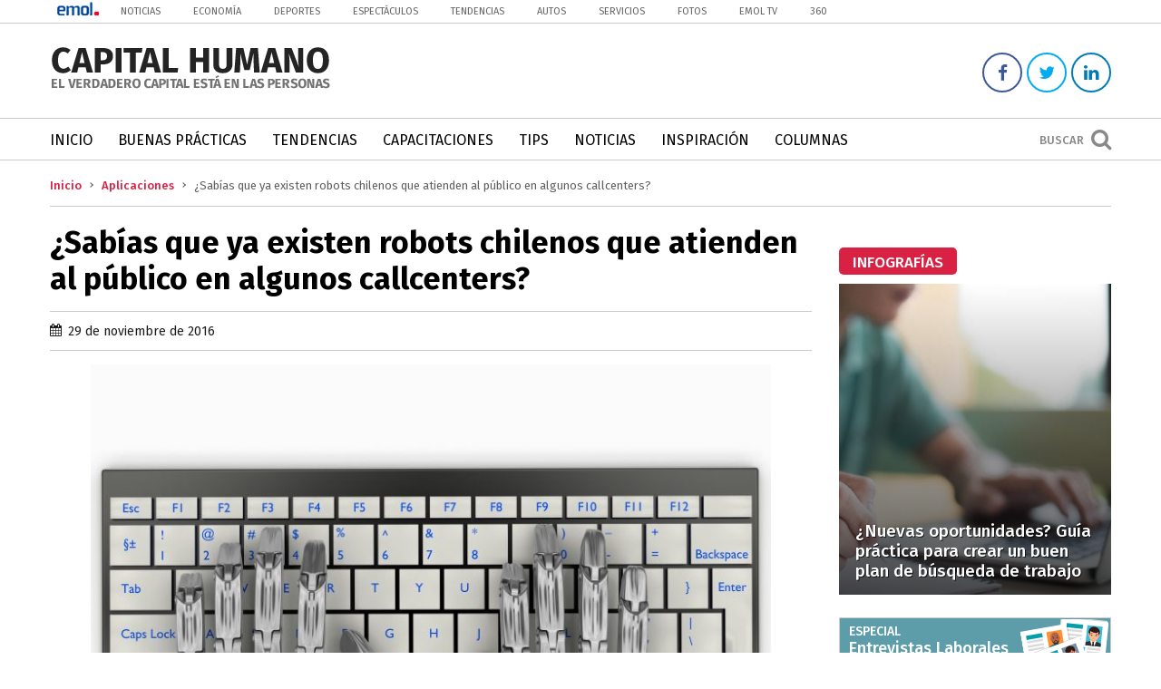

--- FILE ---
content_type: text/html; charset=UTF-8
request_url: https://capitalhumano.emol.com/4667/robots-chilenos-en-callcenters/
body_size: 14996
content:
<!DOCTYPE html>
<!--[if IE 7]>
<html class="ie ie7" lang="es">
<![endif]-->
<!--[if IE 8]>
<html class="ie ie8" lang="es">
<![endif]-->
<!--[if !(IE 7) | !(IE 8) ]><!-->
<html lang="es">
<head>
	<title>¿Sabías que ya existen robots chilenos que atienden al público en algunos callcenters? - Capital Humano | Capital Humano </title>

	<!--[if lt IE 9]>
		<script src="https://html5shim.googlecode.com/svn/trunk/html5.js"></script>
		<link rel="stylesheet" type="text/css" href="https://capitalhumano.emol.com/wp-content/themes/capital-humano/css/ie.css" />
	<![endif]-->
	
	<meta charset="UTF-8" />
	<meta http-equiv="X-UA-Compatible" content="IE=edge,chrome=1">
	<meta name="description" content="El verdadero capital está en las personas">
	<meta name="author" content="¿Sabías que ya existen robots chilenos que atienden al público en algunos callcenters? - Capital Humano">
	<meta name="viewport" content="width=device-width">
	<meta name="google-site-verification" content="egrNW-rxf-WGRsYZ5UzgTxj-s3vGece1uCIAEVA6dWc" />
	
	<link rel="alternate" href="https://capitalhumano.emol.com/" hreflang="es-es" />
	
	<!-- ESTILOS -->
	<link rel="stylesheet" href="https://capitalhumano.emol.com/wp-content/themes/capital-humano/style.css" type="text/css" media="screen">
	<link href="https://cdnjs.cloudflare.com/ajax/libs/font-awesome/4.6.3/css/font-awesome.css" rel="stylesheet">
	<link rel="stylesheet" href="https://capitalhumano.emol.com/wp-content/themes/capital-humano/css/media.css" type="text/css" media="screen">
	
	<!-- FAVICON -->
		
			<link rel="shortcut icon" href="https://capitalhumano.emol.com/wp-content/uploads/2017/02/favicon.png" type="image/x-icon" />
		
	<link rel="apple-touch-icon" href="https://capitalhumano.emol.com/wp-content/themes/capital-humano/images/apple-touch/apple-touch-icon.png" />
	<link rel="apple-touch-icon" sizes="57x57" href="https://capitalhumano.emol.com/wp-content/themes/capital-humano/images/apple-touch/apple-touch-icon-57x57.png" />
	<link rel="apple-touch-icon" sizes="72x72" href="https://capitalhumano.emol.com/wp-content/themes/capital-humano/images/apple-touch/apple-touch-icon-72x72.png" />
	<link rel="apple-touch-icon" sizes="76x76" href="https://capitalhumano.emol.com/wp-content/themes/capital-humano/images/apple-touch/apple-touch-icon-76x76.png" />
	<link rel="apple-touch-icon" sizes="114x114" href="https://capitalhumano.emol.com/wp-content/themes/capital-humano/images/apple-touch/apple-touch-icon-114x114.png" />
	<link rel="apple-touch-icon" sizes="120x120" href="https://capitalhumano.emol.com/wp-content/themes/capital-humano/images/apple-touch/apple-touch-icon-120x120.png" />
	<link rel="apple-touch-icon" sizes="144x144" href="https://capitalhumano.emol.com/wp-content/themes/capital-humano/images/apple-touch/apple-touch-icon-144x144.png" />
	<link rel="apple-touch-icon" sizes="152x152" href="https://capitalhumano.emol.com/wp-content/themes/capital-humano/images/apple-touch/apple-touch-icon-152x152.png" />
	<link rel="apple-touch-icon" sizes="180x180" href="https://capitalhumano.emol.com/wp-content/themes/capital-humano/images/apple-touch/apple-touch-icon-180x180.png" />
	
	<script src="https://code.jquery.com/jquery-1.12.4.js"></script>
	<script src="https://code.jquery.com/ui/1.12.1/jquery-ui.js"></script>
	<!--script type="text/javascript" src="//static.emol.cl/emol50/js/jquery-1.11.2.min.js"></script>
	<script type="text/javascript" src="//static.emol.cl/emol50/js/jquery-ui.min.js"></script>
	
			<meta property="fb:app_id" content="316568105042097" />
		<meta property="og:url"          content="https://capitalhumano.emol.com/4667/robots-chilenos-en-callcenters/" />
		<meta property="og:type"         content="Article" />
		<meta property="og:title"        content="¿Sabías que ya existen robots chilenos que atienden al público en algunos callcenters?" />
		<meta property="og:description"  content="" />
				<meta property="og:image"        content="https://capitalhumano.emol.com/wp-content/uploads/2016/11/robot_callcenter.jpg" />
		<script src="https://capitalhumano.emol.com/wp-content/themes/capital-humano/js/share/jquery.sharepage.js"></script>
		<script src='https://www.google.com/recaptcha/api.js'></script>
		<script type="text/javascript" src="https://capitalhumano.emol.com/wp-content/themes/capital-humano/js/jquery.tablesorter.js"></script>
		<link rel="stylesheet" href="https://capitalhumano.emol.com/wp-content/themes/capital-humano/css/css.tableSorter.css" type="text/css" />
		<script>$(document).ready(function(){$("#table").tablesorter();}); </script>
		
	<script>
		(function(i,s,o,g,r,a,m){i['GoogleAnalyticsObject']=r;i[r]=i[r]||function(){
		(i[r].q=i[r].q||[]).push(arguments)},i[r].l=1*new Date();a=s.createElement(o),
		m=s.getElementsByTagName(o)[0];a.async=1;a.src=g;m.parentNode.insertBefore(a,m)
		})(window,document,'script','https://www.google-analytics.com/analytics.js','ga');

		ga('create', 'UA-26279672-20', 'auto');
		ga('send', 'pageview');
	</script>
	
	<!-- Start Alexa Certify Javascript -->
<script type="text/javascript">
_atrk_opts = { atrk_acct:"19fFs1FYxz20cv", domain:"emol.com",dynamic: true};
(function() { var as = document.createElement('script'); as.type = 'text/javascript'; as.async = true; as.src = "https://certify-js.alexametrics.com/atrk.js"; var s = document.getElementsByTagName('script')[0];s.parentNode.insertBefore(as, s); })();
</script>
<noscript><img src="https://certify.alexametrics.com/atrk.gif?account=19fFs1FYxz20cv" style="display:none" height="1" width="1" alt="" /></noscript>
<!-- End Alexa Certify Javascript --> 

	
	<!-- PUBLICIDAD -->
	<script type="text/javascript" language="javascript" src="https://mediaserver.emol.cl/javascripts/json_banners/rv.js"></script> 
	<script src="https://static.emol.cl/emol50/js/publicidadsetup/isInViewport.js" type="text/javascript"></script>
	<script type="text/javascript" language="javascript" src="https://mediaserver.emol.cl/javascripts/json_banners/pbli_vwbl.js"></script>
    
	<meta name='robots' content='index, follow, max-image-preview:large, max-snippet:-1, max-video-preview:-1' />

	<!-- This site is optimized with the Yoast SEO plugin v25.6 - https://yoast.com/wordpress/plugins/seo/ -->
	<meta name="description" content="Estos robots de los callcenters entienden lenguaje natural y, por ende, son capaces de hablar en español chileno a cada usuario o cliente." />
	<link rel="canonical" href="https://capitalhumano.emol.com/4667/robots-chilenos-en-callcenters/" />
	<meta property="og:locale" content="es_ES" />
	<meta property="og:type" content="article" />
	<meta property="og:title" content="¿Sabías que ya existen robots chilenos que atienden al público en algunos callcenters? - Capital Humano" />
	<meta property="og:description" content="Estos robots de los callcenters entienden lenguaje natural y, por ende, son capaces de hablar en español chileno a cada usuario o cliente." />
	<meta property="og:url" content="https://capitalhumano.emol.com/4667/robots-chilenos-en-callcenters/" />
	<meta property="og:site_name" content="Capital Humano" />
	<meta property="article:publisher" content="https://www.facebook.com/capitalhumanoEMOL/" />
	<meta property="article:published_time" content="2016-11-29T14:00:29+00:00" />
	<meta property="og:image" content="https://capitalhumano.emol.com/wp-content/uploads/2016/11/robot_callcenter-1024x683.jpg" />
	<meta property="og:image:width" content="1024" />
	<meta property="og:image:height" content="683" />
	<meta property="og:image:type" content="image/jpeg" />
	<meta name="author" content="admin" />
	<meta name="twitter:card" content="summary_large_image" />
	<meta name="twitter:creator" content="@CaphumanoEMOL" />
	<meta name="twitter:site" content="@CaphumanoEMOL" />
	<meta name="twitter:label1" content="Escrito por" />
	<meta name="twitter:data1" content="admin" />
	<meta name="twitter:label2" content="Tiempo de lectura" />
	<meta name="twitter:data2" content="2 minutos" />
	<script type="application/ld+json" class="yoast-schema-graph">{"@context":"https://schema.org","@graph":[{"@type":"WebPage","@id":"https://capitalhumano.emol.com/4667/robots-chilenos-en-callcenters/","url":"https://capitalhumano.emol.com/4667/robots-chilenos-en-callcenters/","name":"¿Sabías que ya existen robots chilenos que atienden al público en algunos callcenters? - Capital Humano","isPartOf":{"@id":"https://capitalhumano.emol.com/#website"},"primaryImageOfPage":{"@id":"https://capitalhumano.emol.com/4667/robots-chilenos-en-callcenters/#primaryimage"},"image":{"@id":"https://capitalhumano.emol.com/4667/robots-chilenos-en-callcenters/#primaryimage"},"thumbnailUrl":"https://capitalhumano.emol.com/wp-content/uploads/2016/11/robot_callcenter.jpg","datePublished":"2016-11-29T14:00:29+00:00","author":{"@id":"https://capitalhumano.emol.com/#/schema/person/65e340a87f007504dafa3aea00ba870d"},"description":"Estos robots de los callcenters entienden lenguaje natural y, por ende, son capaces de hablar en español chileno a cada usuario o cliente.","breadcrumb":{"@id":"https://capitalhumano.emol.com/4667/robots-chilenos-en-callcenters/#breadcrumb"},"inLanguage":"es","potentialAction":[{"@type":"ReadAction","target":["https://capitalhumano.emol.com/4667/robots-chilenos-en-callcenters/"]}]},{"@type":"ImageObject","inLanguage":"es","@id":"https://capitalhumano.emol.com/4667/robots-chilenos-en-callcenters/#primaryimage","url":"https://capitalhumano.emol.com/wp-content/uploads/2016/11/robot_callcenter.jpg","contentUrl":"https://capitalhumano.emol.com/wp-content/uploads/2016/11/robot_callcenter.jpg","width":3900,"height":2600},{"@type":"BreadcrumbList","@id":"https://capitalhumano.emol.com/4667/robots-chilenos-en-callcenters/#breadcrumb","itemListElement":[{"@type":"ListItem","position":1,"name":"Portada","item":"https://capitalhumano.emol.com/"},{"@type":"ListItem","position":2,"name":"¿Sabías que ya existen robots chilenos que atienden al público en algunos callcenters?"}]},{"@type":"WebSite","@id":"https://capitalhumano.emol.com/#website","url":"https://capitalhumano.emol.com/","name":"Capital Humano","description":"El verdadero capital está en las personas","potentialAction":[{"@type":"SearchAction","target":{"@type":"EntryPoint","urlTemplate":"https://capitalhumano.emol.com/?s={search_term_string}"},"query-input":{"@type":"PropertyValueSpecification","valueRequired":true,"valueName":"search_term_string"}}],"inLanguage":"es"},{"@type":"Person","@id":"https://capitalhumano.emol.com/#/schema/person/65e340a87f007504dafa3aea00ba870d","name":"admin","image":{"@type":"ImageObject","inLanguage":"es","@id":"https://capitalhumano.emol.com/#/schema/person/image/","url":"https://secure.gravatar.com/avatar/1fde9c2659f325a286ebe69ad6d305a0?s=96&d=mm&r=g","contentUrl":"https://secure.gravatar.com/avatar/1fde9c2659f325a286ebe69ad6d305a0?s=96&d=mm&r=g","caption":"admin"},"url":"https://capitalhumano.emol.com/author/admin-2/"}]}</script>
	<!-- / Yoast SEO plugin. -->


<script type="text/javascript" id="wpp-js" src="https://capitalhumano.emol.com/wp-content/plugins/wordpress-popular-posts/assets/js/wpp.min.js?ver=7.3.6" data-sampling="0" data-sampling-rate="100" data-api-url="https://capitalhumano.emol.com/wp-json/wordpress-popular-posts" data-post-id="4667" data-token="ec5da23753" data-lang="0" data-debug="0"></script>
<link rel="alternate" type="application/rss+xml" title="Capital Humano &raquo; Comentario ¿Sabías que ya existen robots chilenos que atienden al público en algunos callcenters? del feed" href="https://capitalhumano.emol.com/4667/robots-chilenos-en-callcenters/feed/" />
<script type="text/javascript">
/* <![CDATA[ */
window._wpemojiSettings = {"baseUrl":"https:\/\/s.w.org\/images\/core\/emoji\/15.0.3\/72x72\/","ext":".png","svgUrl":"https:\/\/s.w.org\/images\/core\/emoji\/15.0.3\/svg\/","svgExt":".svg","source":{"concatemoji":"https:\/\/capitalhumano.emol.com\/wp-includes\/js\/wp-emoji-release.min.js?ver=0224b3f92a9928748bba1ba0ba4d3ca5"}};
/*! This file is auto-generated */
!function(i,n){var o,s,e;function c(e){try{var t={supportTests:e,timestamp:(new Date).valueOf()};sessionStorage.setItem(o,JSON.stringify(t))}catch(e){}}function p(e,t,n){e.clearRect(0,0,e.canvas.width,e.canvas.height),e.fillText(t,0,0);var t=new Uint32Array(e.getImageData(0,0,e.canvas.width,e.canvas.height).data),r=(e.clearRect(0,0,e.canvas.width,e.canvas.height),e.fillText(n,0,0),new Uint32Array(e.getImageData(0,0,e.canvas.width,e.canvas.height).data));return t.every(function(e,t){return e===r[t]})}function u(e,t,n){switch(t){case"flag":return n(e,"\ud83c\udff3\ufe0f\u200d\u26a7\ufe0f","\ud83c\udff3\ufe0f\u200b\u26a7\ufe0f")?!1:!n(e,"\ud83c\uddfa\ud83c\uddf3","\ud83c\uddfa\u200b\ud83c\uddf3")&&!n(e,"\ud83c\udff4\udb40\udc67\udb40\udc62\udb40\udc65\udb40\udc6e\udb40\udc67\udb40\udc7f","\ud83c\udff4\u200b\udb40\udc67\u200b\udb40\udc62\u200b\udb40\udc65\u200b\udb40\udc6e\u200b\udb40\udc67\u200b\udb40\udc7f");case"emoji":return!n(e,"\ud83d\udc26\u200d\u2b1b","\ud83d\udc26\u200b\u2b1b")}return!1}function f(e,t,n){var r="undefined"!=typeof WorkerGlobalScope&&self instanceof WorkerGlobalScope?new OffscreenCanvas(300,150):i.createElement("canvas"),a=r.getContext("2d",{willReadFrequently:!0}),o=(a.textBaseline="top",a.font="600 32px Arial",{});return e.forEach(function(e){o[e]=t(a,e,n)}),o}function t(e){var t=i.createElement("script");t.src=e,t.defer=!0,i.head.appendChild(t)}"undefined"!=typeof Promise&&(o="wpEmojiSettingsSupports",s=["flag","emoji"],n.supports={everything:!0,everythingExceptFlag:!0},e=new Promise(function(e){i.addEventListener("DOMContentLoaded",e,{once:!0})}),new Promise(function(t){var n=function(){try{var e=JSON.parse(sessionStorage.getItem(o));if("object"==typeof e&&"number"==typeof e.timestamp&&(new Date).valueOf()<e.timestamp+604800&&"object"==typeof e.supportTests)return e.supportTests}catch(e){}return null}();if(!n){if("undefined"!=typeof Worker&&"undefined"!=typeof OffscreenCanvas&&"undefined"!=typeof URL&&URL.createObjectURL&&"undefined"!=typeof Blob)try{var e="postMessage("+f.toString()+"("+[JSON.stringify(s),u.toString(),p.toString()].join(",")+"));",r=new Blob([e],{type:"text/javascript"}),a=new Worker(URL.createObjectURL(r),{name:"wpTestEmojiSupports"});return void(a.onmessage=function(e){c(n=e.data),a.terminate(),t(n)})}catch(e){}c(n=f(s,u,p))}t(n)}).then(function(e){for(var t in e)n.supports[t]=e[t],n.supports.everything=n.supports.everything&&n.supports[t],"flag"!==t&&(n.supports.everythingExceptFlag=n.supports.everythingExceptFlag&&n.supports[t]);n.supports.everythingExceptFlag=n.supports.everythingExceptFlag&&!n.supports.flag,n.DOMReady=!1,n.readyCallback=function(){n.DOMReady=!0}}).then(function(){return e}).then(function(){var e;n.supports.everything||(n.readyCallback(),(e=n.source||{}).concatemoji?t(e.concatemoji):e.wpemoji&&e.twemoji&&(t(e.twemoji),t(e.wpemoji)))}))}((window,document),window._wpemojiSettings);
/* ]]> */
</script>
<link rel='stylesheet' id='sgr_main-css' href='https://capitalhumano.emol.com/wp-content/plugins/simple-google-recaptcha/sgr.css?ver=1597067628' type='text/css' media='all' />
<style id='wp-emoji-styles-inline-css' type='text/css'>

	img.wp-smiley, img.emoji {
		display: inline !important;
		border: none !important;
		box-shadow: none !important;
		height: 1em !important;
		width: 1em !important;
		margin: 0 0.07em !important;
		vertical-align: -0.1em !important;
		background: none !important;
		padding: 0 !important;
	}
</style>
<link rel='stylesheet' id='wp-block-library-css' href='https://capitalhumano.emol.com/wp-includes/css/dist/block-library/style.min.css?ver=0224b3f92a9928748bba1ba0ba4d3ca5' type='text/css' media='all' />
<style id='classic-theme-styles-inline-css' type='text/css'>
/*! This file is auto-generated */
.wp-block-button__link{color:#fff;background-color:#32373c;border-radius:9999px;box-shadow:none;text-decoration:none;padding:calc(.667em + 2px) calc(1.333em + 2px);font-size:1.125em}.wp-block-file__button{background:#32373c;color:#fff;text-decoration:none}
</style>
<style id='global-styles-inline-css' type='text/css'>
:root{--wp--preset--aspect-ratio--square: 1;--wp--preset--aspect-ratio--4-3: 4/3;--wp--preset--aspect-ratio--3-4: 3/4;--wp--preset--aspect-ratio--3-2: 3/2;--wp--preset--aspect-ratio--2-3: 2/3;--wp--preset--aspect-ratio--16-9: 16/9;--wp--preset--aspect-ratio--9-16: 9/16;--wp--preset--color--black: #000000;--wp--preset--color--cyan-bluish-gray: #abb8c3;--wp--preset--color--white: #ffffff;--wp--preset--color--pale-pink: #f78da7;--wp--preset--color--vivid-red: #cf2e2e;--wp--preset--color--luminous-vivid-orange: #ff6900;--wp--preset--color--luminous-vivid-amber: #fcb900;--wp--preset--color--light-green-cyan: #7bdcb5;--wp--preset--color--vivid-green-cyan: #00d084;--wp--preset--color--pale-cyan-blue: #8ed1fc;--wp--preset--color--vivid-cyan-blue: #0693e3;--wp--preset--color--vivid-purple: #9b51e0;--wp--preset--gradient--vivid-cyan-blue-to-vivid-purple: linear-gradient(135deg,rgba(6,147,227,1) 0%,rgb(155,81,224) 100%);--wp--preset--gradient--light-green-cyan-to-vivid-green-cyan: linear-gradient(135deg,rgb(122,220,180) 0%,rgb(0,208,130) 100%);--wp--preset--gradient--luminous-vivid-amber-to-luminous-vivid-orange: linear-gradient(135deg,rgba(252,185,0,1) 0%,rgba(255,105,0,1) 100%);--wp--preset--gradient--luminous-vivid-orange-to-vivid-red: linear-gradient(135deg,rgba(255,105,0,1) 0%,rgb(207,46,46) 100%);--wp--preset--gradient--very-light-gray-to-cyan-bluish-gray: linear-gradient(135deg,rgb(238,238,238) 0%,rgb(169,184,195) 100%);--wp--preset--gradient--cool-to-warm-spectrum: linear-gradient(135deg,rgb(74,234,220) 0%,rgb(151,120,209) 20%,rgb(207,42,186) 40%,rgb(238,44,130) 60%,rgb(251,105,98) 80%,rgb(254,248,76) 100%);--wp--preset--gradient--blush-light-purple: linear-gradient(135deg,rgb(255,206,236) 0%,rgb(152,150,240) 100%);--wp--preset--gradient--blush-bordeaux: linear-gradient(135deg,rgb(254,205,165) 0%,rgb(254,45,45) 50%,rgb(107,0,62) 100%);--wp--preset--gradient--luminous-dusk: linear-gradient(135deg,rgb(255,203,112) 0%,rgb(199,81,192) 50%,rgb(65,88,208) 100%);--wp--preset--gradient--pale-ocean: linear-gradient(135deg,rgb(255,245,203) 0%,rgb(182,227,212) 50%,rgb(51,167,181) 100%);--wp--preset--gradient--electric-grass: linear-gradient(135deg,rgb(202,248,128) 0%,rgb(113,206,126) 100%);--wp--preset--gradient--midnight: linear-gradient(135deg,rgb(2,3,129) 0%,rgb(40,116,252) 100%);--wp--preset--font-size--small: 13px;--wp--preset--font-size--medium: 20px;--wp--preset--font-size--large: 36px;--wp--preset--font-size--x-large: 42px;--wp--preset--spacing--20: 0.44rem;--wp--preset--spacing--30: 0.67rem;--wp--preset--spacing--40: 1rem;--wp--preset--spacing--50: 1.5rem;--wp--preset--spacing--60: 2.25rem;--wp--preset--spacing--70: 3.38rem;--wp--preset--spacing--80: 5.06rem;--wp--preset--shadow--natural: 6px 6px 9px rgba(0, 0, 0, 0.2);--wp--preset--shadow--deep: 12px 12px 50px rgba(0, 0, 0, 0.4);--wp--preset--shadow--sharp: 6px 6px 0px rgba(0, 0, 0, 0.2);--wp--preset--shadow--outlined: 6px 6px 0px -3px rgba(255, 255, 255, 1), 6px 6px rgba(0, 0, 0, 1);--wp--preset--shadow--crisp: 6px 6px 0px rgba(0, 0, 0, 1);}:where(.is-layout-flex){gap: 0.5em;}:where(.is-layout-grid){gap: 0.5em;}body .is-layout-flex{display: flex;}.is-layout-flex{flex-wrap: wrap;align-items: center;}.is-layout-flex > :is(*, div){margin: 0;}body .is-layout-grid{display: grid;}.is-layout-grid > :is(*, div){margin: 0;}:where(.wp-block-columns.is-layout-flex){gap: 2em;}:where(.wp-block-columns.is-layout-grid){gap: 2em;}:where(.wp-block-post-template.is-layout-flex){gap: 1.25em;}:where(.wp-block-post-template.is-layout-grid){gap: 1.25em;}.has-black-color{color: var(--wp--preset--color--black) !important;}.has-cyan-bluish-gray-color{color: var(--wp--preset--color--cyan-bluish-gray) !important;}.has-white-color{color: var(--wp--preset--color--white) !important;}.has-pale-pink-color{color: var(--wp--preset--color--pale-pink) !important;}.has-vivid-red-color{color: var(--wp--preset--color--vivid-red) !important;}.has-luminous-vivid-orange-color{color: var(--wp--preset--color--luminous-vivid-orange) !important;}.has-luminous-vivid-amber-color{color: var(--wp--preset--color--luminous-vivid-amber) !important;}.has-light-green-cyan-color{color: var(--wp--preset--color--light-green-cyan) !important;}.has-vivid-green-cyan-color{color: var(--wp--preset--color--vivid-green-cyan) !important;}.has-pale-cyan-blue-color{color: var(--wp--preset--color--pale-cyan-blue) !important;}.has-vivid-cyan-blue-color{color: var(--wp--preset--color--vivid-cyan-blue) !important;}.has-vivid-purple-color{color: var(--wp--preset--color--vivid-purple) !important;}.has-black-background-color{background-color: var(--wp--preset--color--black) !important;}.has-cyan-bluish-gray-background-color{background-color: var(--wp--preset--color--cyan-bluish-gray) !important;}.has-white-background-color{background-color: var(--wp--preset--color--white) !important;}.has-pale-pink-background-color{background-color: var(--wp--preset--color--pale-pink) !important;}.has-vivid-red-background-color{background-color: var(--wp--preset--color--vivid-red) !important;}.has-luminous-vivid-orange-background-color{background-color: var(--wp--preset--color--luminous-vivid-orange) !important;}.has-luminous-vivid-amber-background-color{background-color: var(--wp--preset--color--luminous-vivid-amber) !important;}.has-light-green-cyan-background-color{background-color: var(--wp--preset--color--light-green-cyan) !important;}.has-vivid-green-cyan-background-color{background-color: var(--wp--preset--color--vivid-green-cyan) !important;}.has-pale-cyan-blue-background-color{background-color: var(--wp--preset--color--pale-cyan-blue) !important;}.has-vivid-cyan-blue-background-color{background-color: var(--wp--preset--color--vivid-cyan-blue) !important;}.has-vivid-purple-background-color{background-color: var(--wp--preset--color--vivid-purple) !important;}.has-black-border-color{border-color: var(--wp--preset--color--black) !important;}.has-cyan-bluish-gray-border-color{border-color: var(--wp--preset--color--cyan-bluish-gray) !important;}.has-white-border-color{border-color: var(--wp--preset--color--white) !important;}.has-pale-pink-border-color{border-color: var(--wp--preset--color--pale-pink) !important;}.has-vivid-red-border-color{border-color: var(--wp--preset--color--vivid-red) !important;}.has-luminous-vivid-orange-border-color{border-color: var(--wp--preset--color--luminous-vivid-orange) !important;}.has-luminous-vivid-amber-border-color{border-color: var(--wp--preset--color--luminous-vivid-amber) !important;}.has-light-green-cyan-border-color{border-color: var(--wp--preset--color--light-green-cyan) !important;}.has-vivid-green-cyan-border-color{border-color: var(--wp--preset--color--vivid-green-cyan) !important;}.has-pale-cyan-blue-border-color{border-color: var(--wp--preset--color--pale-cyan-blue) !important;}.has-vivid-cyan-blue-border-color{border-color: var(--wp--preset--color--vivid-cyan-blue) !important;}.has-vivid-purple-border-color{border-color: var(--wp--preset--color--vivid-purple) !important;}.has-vivid-cyan-blue-to-vivid-purple-gradient-background{background: var(--wp--preset--gradient--vivid-cyan-blue-to-vivid-purple) !important;}.has-light-green-cyan-to-vivid-green-cyan-gradient-background{background: var(--wp--preset--gradient--light-green-cyan-to-vivid-green-cyan) !important;}.has-luminous-vivid-amber-to-luminous-vivid-orange-gradient-background{background: var(--wp--preset--gradient--luminous-vivid-amber-to-luminous-vivid-orange) !important;}.has-luminous-vivid-orange-to-vivid-red-gradient-background{background: var(--wp--preset--gradient--luminous-vivid-orange-to-vivid-red) !important;}.has-very-light-gray-to-cyan-bluish-gray-gradient-background{background: var(--wp--preset--gradient--very-light-gray-to-cyan-bluish-gray) !important;}.has-cool-to-warm-spectrum-gradient-background{background: var(--wp--preset--gradient--cool-to-warm-spectrum) !important;}.has-blush-light-purple-gradient-background{background: var(--wp--preset--gradient--blush-light-purple) !important;}.has-blush-bordeaux-gradient-background{background: var(--wp--preset--gradient--blush-bordeaux) !important;}.has-luminous-dusk-gradient-background{background: var(--wp--preset--gradient--luminous-dusk) !important;}.has-pale-ocean-gradient-background{background: var(--wp--preset--gradient--pale-ocean) !important;}.has-electric-grass-gradient-background{background: var(--wp--preset--gradient--electric-grass) !important;}.has-midnight-gradient-background{background: var(--wp--preset--gradient--midnight) !important;}.has-small-font-size{font-size: var(--wp--preset--font-size--small) !important;}.has-medium-font-size{font-size: var(--wp--preset--font-size--medium) !important;}.has-large-font-size{font-size: var(--wp--preset--font-size--large) !important;}.has-x-large-font-size{font-size: var(--wp--preset--font-size--x-large) !important;}
:where(.wp-block-post-template.is-layout-flex){gap: 1.25em;}:where(.wp-block-post-template.is-layout-grid){gap: 1.25em;}
:where(.wp-block-columns.is-layout-flex){gap: 2em;}:where(.wp-block-columns.is-layout-grid){gap: 2em;}
:root :where(.wp-block-pullquote){font-size: 1.5em;line-height: 1.6;}
</style>
<link rel='stylesheet' id='wordpress-popular-posts-css-css' href='https://capitalhumano.emol.com/wp-content/plugins/wordpress-popular-posts/assets/css/wpp.css?ver=7.3.6' type='text/css' media='all' />
<script type="text/javascript" id="sgr_main-js-extra">
/* <![CDATA[ */
var sgr_main = {"sgr_site_key":"6LdHDCATAAAAADk8YXUmALhifzm9O3dBRQiUfoCl"};
/* ]]> */
</script>
<script type="text/javascript" src="https://capitalhumano.emol.com/wp-content/plugins/simple-google-recaptcha/sgr.js?ver=1597067628" id="sgr_main-js"></script>
<link rel="https://api.w.org/" href="https://capitalhumano.emol.com/wp-json/" /><link rel="alternate" title="JSON" type="application/json" href="https://capitalhumano.emol.com/wp-json/wp/v2/posts/4667" /><link rel="EditURI" type="application/rsd+xml" title="RSD" href="https://capitalhumano.emol.com/xmlrpc.php?rsd" />
<link rel="alternate" title="oEmbed (JSON)" type="application/json+oembed" href="https://capitalhumano.emol.com/wp-json/oembed/1.0/embed?url=https%3A%2F%2Fcapitalhumano.emol.com%2F4667%2Frobots-chilenos-en-callcenters%2F" />
<link rel="alternate" title="oEmbed (XML)" type="text/xml+oembed" href="https://capitalhumano.emol.com/wp-json/oembed/1.0/embed?url=https%3A%2F%2Fcapitalhumano.emol.com%2F4667%2Frobots-chilenos-en-callcenters%2F&#038;format=xml" />
            <style id="wpp-loading-animation-styles">@-webkit-keyframes bgslide{from{background-position-x:0}to{background-position-x:-200%}}@keyframes bgslide{from{background-position-x:0}to{background-position-x:-200%}}.wpp-widget-block-placeholder,.wpp-shortcode-placeholder{margin:0 auto;width:60px;height:3px;background:#dd3737;background:linear-gradient(90deg,#dd3737 0%,#571313 10%,#dd3737 100%);background-size:200% auto;border-radius:3px;-webkit-animation:bgslide 1s infinite linear;animation:bgslide 1s infinite linear}</style>
            <link rel="icon" href="https://capitalhumano.emol.com/wp-content/uploads/2017/02/cropped-favicon-32x32.png" sizes="32x32" />
<link rel="icon" href="https://capitalhumano.emol.com/wp-content/uploads/2017/02/cropped-favicon-192x192.png" sizes="192x192" />
<link rel="apple-touch-icon" href="https://capitalhumano.emol.com/wp-content/uploads/2017/02/cropped-favicon-180x180.png" />
<meta name="msapplication-TileImage" content="https://capitalhumano.emol.com/wp-content/uploads/2017/02/cropped-favicon-270x270.png" />
	<script type="text/javascript" language="javascript" src="https://static.emol.cl/emol50/js/jquery.textcomplete.js"></script>
</head>
<body data-rsssl=1 class="post-template-default single single-post postid-4667 single-format-standard">
	
			<div id="fb-root"></div>
		<script>(function(d, s, id) {
		  var js, fjs = d.getElementsByTagName(s)[0];
		  if (d.getElementById(id)) return;
		  js = d.createElement(s); js.id = id;
		  js.src = "//connect.facebook.net/es_ES/sdk.js#xfbml=1&version=v2.7";
		  fjs.parentNode.insertBefore(js, fjs);
		}(document, 'script', 'facebook-jssdk'));</script>
		
		
	<div class="content_searchForm">
	<div class="btn_close" onClick="$('.content_searchForm').fadeOut('fast');"><i class="fa fa-times" aria-hidden="true"></i></div>
	<div class="box_searchForm">
		<div class="title_box_searchForm">Buscar temas</div>
		<form method="get" id="searchform" action="https://capitalhumano.emol.com/" role="search">
			<input type="text" class="fieldSearch" name="s" value="" id="s" placeholder="Escribir aqu&iacute;" />
			<input type="submit" class="submitSearch" name="submit" id="searchsubmit" value="Buscar" />
		</form>
	</div>
</div>	
	<header>
		
		<div class="box-emol">
			<div class="site">
				<div class="box-emol-logo">
					<a href="http://www.emol.com/"><img src="https://capitalhumano.emol.com/wp-content/uploads/2018/08/logo-emol-banner.png" border="0"></a>
				</div>
				<ul>
					<li class="emol-menu"><a href="http://www.emol.com/" target="_parent">Noticias</a></li>
					<li class="emol-menu"><a href="http://www.emol.com/economia/" target="_blank">Econom&iacute;a</a></li>
					<li class="emol-menu"><a href="http://www.emol.com/deportes/" target="_blank">Deportes</a></li>
					<li class="emol-menu"><a href="http://www.emol.com/espectaculos/" target="_blank">Espect&aacute;culos</a></li>
					<li class="emol-menu"><a href="http://www.emol.com/tendencias/" target="_blank">Tendencias</a></li>
					<li class="emol-menu"><a href="http://www.emol.com/autos/" target="_blank">Autos</a></li>
					<li class="emol-menu"><a href="http://www.emol.com/servicios/" target="_blank">Servicios</a></li>
					<li class="emol-menu"><a href="http://www.emol.com/fotos/" target="_blank">Fotos</a>
					<li class="emol-menu"><a href="http://tv.emol.com/" target="_blank">Emol TV</a></li>
					<li class="emol-menu"><a href="http://www.emol.com/360/" target="_blank">360</a></li>
				</ul>
			</div>
		</div>

		<div class="site">
			<div class="container_logos_header">
				<a href="https://capitalhumano.emol.com" title="Capital Humano">
											<img itemprop="image" src="https://capitalhumano.emol.com/wp-content/uploads/2016/05/capital-humano.png" alt="Capital Humano | El verdadero capital está en las personas" />
									</a>
			</div>
			<div class="contentSocial">
									<a href="https://www.facebook.com/capitalhumanoEMOL/" target="_blank" class="facebook"><i class="fa fa-facebook"></i></a>
													<a href="https://twitter.com/CaphumanoEMOL" target="_blank" class="twitter"><i class="fa fa-twitter"></i></a>
																	<a href="https://www.linkedin.com/company-beta/16194826/" target="_blank" class="linkedin"><i class="fa fa-linkedin"></i></a>
																			</div>
		</div>

		<nav id="menu">
			<div class="site">
				<div class="content_btnMenu" onClick="$('.mainMenu').slideToggle('fast'); $('nav#menu').toggleClass('mm-opening');">
					<span></span> <div class="btn_menu_txt">Men&uacute;</div>
				</div>
				<div class="content_search" onClick="$('.content_searchForm').fadeIn('fast');">
					<div class="txt_search_btn">Buscar</div> <i class='fa fa-search'></i>
				</div>
				<div class="mainMenu"><ul id="menuPrincipal" class="menuPrincipal"><li id="menu-item-45" class="menu-item menu-item-type-custom menu-item-object-custom menu-item-home menu-item-45"><a href="https://capitalhumano.emol.com/">Inicio</a></li>
<li id="menu-item-47" class="menu-item menu-item-type-taxonomy menu-item-object-category menu-item-47"><a href="https://capitalhumano.emol.com/category/buenas-practicas/">Buenas Prácticas</a></li>
<li id="menu-item-50" class="menu-item menu-item-type-taxonomy menu-item-object-category menu-item-50"><a href="https://capitalhumano.emol.com/category/tendencias/">Tendencias</a></li>
<li id="menu-item-48" class="menu-item menu-item-type-taxonomy menu-item-object-category menu-item-48"><a href="https://capitalhumano.emol.com/category/capacitaciones/">Capacitaciones</a></li>
<li id="menu-item-5046" class="menu-item menu-item-type-taxonomy menu-item-object-category menu-item-5046"><a href="https://capitalhumano.emol.com/category/tips/">Tips</a></li>
<li id="menu-item-51" class="menu-item menu-item-type-taxonomy menu-item-object-category menu-item-51"><a href="https://capitalhumano.emol.com/category/noticias/">Noticias</a></li>
<li id="menu-item-5048" class="menu-item menu-item-type-taxonomy menu-item-object-category menu-item-5048"><a href="https://capitalhumano.emol.com/category/inspiracion/">Inspiración</a></li>
<li id="menu-item-5047" class="menu-item menu-item-type-taxonomy menu-item-object-category menu-item-5047"><a href="https://capitalhumano.emol.com/category/columnas/">Columnas</a></li>
</ul></div>			</div>
		</nav>

	</header>

	<div id="wrapper" class="post-4667 post type-post status-publish format-standard has-post-thumbnail hentry category-aplicaciones tag-ibm-watson tag-mauricio-reyes tag-nimatec"> 

<ul id="breadcrumbs"><li><a href="https://capitalhumano.emol.com">Inicio</a></li><li><a href="https://capitalhumano.emol.com/category/aplicaciones/" rel="category tag">Aplicaciones</a></li><li>¿Sabías que ya existen robots chilenos que atienden al público en algunos callcenters?</li></ul>
<div class="left_column">
	
			
		<article class="despliegue_article">
			
			<h1 class="titleDespliegue">¿Sabías que ya existen robots chilenos que atienden al público en algunos callcenters?</h1>
			
			<div class="content_CommentsRedes">
				
				<div class="post_date">
					<i class="fa fa-calendar" aria-hidden="true"></i> 29 de noviembre de 2016				</div>
                
				<div class="shared_post">
				
					<div class="fb-share-button" style="float:left;" data-href="https://capitalhumano.emol.com/4667/robots-chilenos-en-callcenters/" data-layout="button_count" data-size="large" data-mobile-iframe="false"><a class="fb-xfbml-parse-ignore" target="_blank" href="https://www.facebook.com/sharer/sharer.php?u=https://capitalhumano.emol.com/4667/robots-chilenos-en-callcenters/;src=sdkpreparse"></a></div>
					
					<div id="share-buttons" class="compartir"></div>
               
					<!--script>
						//jQuery(document).ready(function(){
							//$("#share-buttons, #share-buttons_footer").sharepage({
								//networks: ["twitter", "googleplus", "linkedin"],
								//url: "https://capitalhumano.emol.com/4667/robots-chilenos-en-callcenters/",
								//title: "¿Sabías que ya existen robots chilenos que atienden al público en algunos callcenters?",
								//source: "caphumanocl",
								//width: 650,
								//height: 600,
								//design: "buttons"
							//});
						/});
					</script-->
				
				</div>
				
			</div>
			
						
										
				<div class="content_img_despliegue">
					<img width="750" height="500" src="https://capitalhumano.emol.com/wp-content/uploads/2016/11/robot_callcenter.jpg" class="attachment-single size-single wp-post-image" alt="" decoding="async" fetchpriority="high" srcset="https://capitalhumano.emol.com/wp-content/uploads/2016/11/robot_callcenter.jpg 3900w, https://capitalhumano.emol.com/wp-content/uploads/2016/11/robot_callcenter-300x200.jpg 300w, https://capitalhumano.emol.com/wp-content/uploads/2016/11/robot_callcenter-768x512.jpg 768w, https://capitalhumano.emol.com/wp-content/uploads/2016/11/robot_callcenter-1024x683.jpg 1024w" sizes="(max-width: 750px) 100vw, 750px" />				</div>
			
						
			<p>Actualmente los clientes de diferentes servicios están cada vez más informados, mucho mejor conectados, con acceso a redes sociales y a un sinfín de herramientas que les permiten hacer valer sus derechos como consumidores. Esto incide en que los <em>callcenters</em>, donde cada vez reciben más llamadas y peticiones, debiendo enfrentar nuevos desafíos.</p>
<p>El problema fundamental radica en que los clientes deben lidiar con largos tiempos de espera, múltiples derivaciones entre una plataforma de atención a otra, y reiterar su solicitud una y otra vez a cada persona que le atiende. De este dilema surge <strong>Nimatec</strong>, que utiliza las nuevas tecnologías de inteligencia artificial de <strong>IBM Watson</strong>, un emprendimiento de un grupo de chilenos que se propusieron crear un sistema que permitiera atender cada una de esas llamadas recurrentes de manera automática.</p>
<p>Así crearon un agente robot especialmente entrenado para entender en lenguaje natural, es decir, que entienda, responda y hable en español chileno a cada usuario, permitiendo reducir los costos de manera directa.</p>
<blockquote><p>«Esto implica un ahorro significativo para una empresa de público masivo, que generalmente tiene que mantener una extensa plataforma de colaboradores, los cuales presentan una alta rotación laboral y un alto gasto en capacitaciones», señala uno de los fundadores de Nimatec, Mauricio Reyes.</p></blockquote>
<p>Reyes explica que la clave de esta solución tecnológica es que permite integrarse con todos los sistemas internos de la empresa, entregar análisis de <em>performance</em> e información analítica. Además, entrega un servicio de 24 horas durante los siete días de la semana a los clientes finales con respuestas homogeneizadas en todos los canales de atención.</p>
<p>«Lo más importante es que logra aumentar la satisfacción de los usuarios al entregar una respuesta en menor tiempo y sin errores», aseguran desde la empresa.</p>
			
			<div class="content_CommentsRedes" style="margin:0;">
				
									<div class="content_comments">
						<i class="fa fa-comment"></i> &nbsp;No hay comentarios					</div>
				                
				<div class="shared_post">
				
					<div class="fb-share-button" style="float:left;" data-href="https://capitalhumano.emol.com/4667/robots-chilenos-en-callcenters/" data-layout="button_count" data-size="large" data-mobile-iframe="false"><a class="fb-xfbml-parse-ignore" target="_blank" href="https://www.facebook.com/sharer/sharer.php?u=https://capitalhumano.emol.com/4667/robots-chilenos-en-callcenters/;src=sdkpreparse"></a></div>
					
					<div id="share-buttons" class="compartir"></div>

				</div>
				
			</div>
			
				<nav class="post-navigation" role="navigation">
		<div class="nav-links fl"><span class="prev_next_txt">Artículo Anterior</span><a href="https://capitalhumano.emol.com/4645/email-herramienta-networking/" rel="prev">El email se posiciona cada vez más como herramienta clave de networking</a></div><div class="nav-links fr"><span class="prev_next_txt">Art&iacute;culo Siguiente</span><a href="https://capitalhumano.emol.com/4686/sabias-que-54-de-los-trabajadores-usan-whatsapp-mientras-estan-en-una-reunion/" rel="next">¿Sabías que 54% de los trabajadores usan WhatsApp mientras están en una reunión?</a></div>	</nav><!-- .navigation -->
				
						
		</article>
	
		
	<div class="boxComments">
		
<!--IF COMMENTS ARE OPEN-->
	<div id="respond">
    
		<h3 class="title_box"><span>D&eacute;janos tu comentario</span></h3>

		<div class="cancel-comment-reply">
			<small><a rel="nofollow" id="cancel-comment-reply-link" href="/4667/robots-chilenos-en-callcenters/#respond" style="display:none;">Haz clic aquí para cancelar la respuesta.</a></small>
		</div>

		<!--IF USER MUST BE LOGGED IN-->
		
			<form action="https://capitalhumano.emol.com/wp-comments-post.php" method="post" id="commentform" class="comments">

			<!--IF USER IS LOGGED IN-->
			            
				<div class="itemForm">
					<label for="author">Nombre*</label>
					<input type="text" name="author" id="author" value="" size="22" tabindex="1" aria-required='true' />
				</div>

				<div class="itemForm">
					<label for="email">Correo*</label>
					<input type="text" name="email" id="email" value="" size="22" tabindex="2" aria-required='true' />
				</div>

			
			<div class="itemFormFull">
				<label for="comment">Comentario*</label>
				<textarea name="comment" id="comment" cols="100%" rows="10" tabindex="4"></textarea>
			</div>

			<div class="itemFormFull">
				<small class="camposRequeridos">*Campos requeridos</small>
			</div>

			<div class="itemFormFull" style="margin-bottom:30px;">
				<input name="submit" type="submit" id="submit" tabindex="5" value="Enviar comentario" />
				<div class="g-recaptcha" data-sitekey="6LdHDCATAAAAADk8YXUmALhifzm9O3dBRQiUfoCl"></div>
				<input type='hidden' name='comment_post_ID' value='4667' id='comment_post_ID' />
<input type='hidden' name='comment_parent' id='comment_parent' value='0' />
			</div>

			
			</form>

	
	<!--IF THERE ARE COMMENTS-->
	
	</div><!--end respond-->
	</div>
	
			<div id="custom_html-6" class="widget_text publicidad_superbanner widget_custom_html"><div class="textwidget custom-html-widget"><div id="rv_z_193"></div><script>getItemsRV("capitalhumano", "193", "", false, "#rv_z_193");</script></div></div>		
	
</div>

<aside class="right_column">
	
		
			
			
			<div id="custom_html-5" class="widget_text item_sidebar widget_custom_html"><div class="textwidget custom-html-widget"><div id="rv_z_192"></div><script>getItemsRV("capitalhumano", "192", "", false, "#rv_z_192");</script></div></div><div id="execphp-5" class="item_sidebar widget_execphp"><h3 class="title_box"><span>Infografías</span></h3>			<div class="execphpwidget">
	<div class="container_infographic">

		<figure class="img_infographic">

			<img width="350" height="400" src="https://capitalhumano.emol.com/wp-content/uploads/2018/06/búsqueda-de-trabajo-350x400.jpg" class="attachment-featured_tips size-featured_tips wp-post-image" alt="" decoding="async" loading="lazy" />
		</figure>

		<a href="https://capitalhumano.emol.com/11935/busqueda-de-trabajo-2/" title="¿Nuevas oportunidades? Guía práctica para crear un buen plan de búsqueda de trabajo" class="bg_black"></a>

		<h2 class="title_infographic">

			<a href="https://capitalhumano.emol.com/11935/busqueda-de-trabajo-2/" title="¿Nuevas oportunidades? Guía práctica para crear un buen plan de búsqueda de trabajo">

				¿Nuevas oportunidades? Guía práctica para crear un buen plan de búsqueda de trabajo
			</a>

		</h2>
			
	</div>
	
</div>
		</div><div id="execphp-7" class="item_sidebar widget_execphp">			<div class="execphpwidget"><div class="container_especiales">

	
		
	<div class="top_box_especiales" style="background: #5d9ca9 url('https://capitalhumano.emol.com/wp-content/uploads/2017/08/especial-cv.png') bottom right no-repeat;">
		
		<h3 class="title_box_especiales" style="color: #fff;">
			<span>Especial</span>Entrevistas Laborales
		</h3>
		
	</div>
	
	<div class="container_info_specialPost">
		
		<figure class="img_colmunas">

			<a href="https://capitalhumano.emol.com/12786/te-va-mal-cuando-postulas-a-un-trabajo-fijate-en-este-checklist-de-cosas-en-las-que-te-tienes-que-fijas-siempre-antes-de-postular/" title="¿Te va mal cuando postulas a un trabajo? Fíjate en este checklist de cosas en las que te tienes que fijar siempre antes de postular">

				<img width="450" height="338" src="https://capitalhumano.emol.com/wp-content/uploads/2019/05/checklist-450x338.jpg" class="attachment-list_middle size-list_middle wp-post-image" alt="" decoding="async" loading="lazy" srcset="https://capitalhumano.emol.com/wp-content/uploads/2019/05/checklist-450x338.jpg 450w, https://capitalhumano.emol.com/wp-content/uploads/2019/05/checklist-400x300.jpg 400w" sizes="(max-width: 450px) 100vw, 450px" />
			</a>

		</figure>

		<h2 class="title_specials">

			<a href="https://capitalhumano.emol.com/12786/te-va-mal-cuando-postulas-a-un-trabajo-fijate-en-este-checklist-de-cosas-en-las-que-te-tienes-que-fijas-siempre-antes-de-postular/" title="¿Te va mal cuando postulas a un trabajo? Fíjate en este checklist de cosas en las que te tienes que fijar siempre antes de postular">

				¿Te va mal cuando postulas a un trabajo? Fíjate en este checklist de cosas en las que te tienes que fijar siempre antes de postular
			</a>

		</h2>

		<p class="excerpt_featured_tips">Estas son las seis cosas más importantes que se deben revisar antes de solicitar un...</p>
		
	</div>
	
	
</div></div>
		</div>
<div id="wpp-3" class="item_sidebar popular-posts">

</div>
<div id="execphp-2" class="item_sidebar widget_execphp"><h3 class="title_box"><span>Inspiración</span></h3>			<div class="execphpwidget">
	<div class="container_inspiration">

		<figure class="img_inspiration">
			
			<a href="https://capitalhumano.emol.com/13007/inspiracion-charlas-ted-2020/" title="Inspiración: Las mejores charlas TED para comenzar el 2020 de forma renovada">
				
				<img width="450" height="338" src="https://capitalhumano.emol.com/wp-content/uploads/2019/12/shutterstock_394104886-450x338.jpg" class="attachment-list_middle size-list_middle wp-post-image" alt="" decoding="async" loading="lazy" srcset="https://capitalhumano.emol.com/wp-content/uploads/2019/12/shutterstock_394104886-450x338.jpg 450w, https://capitalhumano.emol.com/wp-content/uploads/2019/12/shutterstock_394104886-400x300.jpg 400w" sizes="(max-width: 450px) 100vw, 450px" />				
			</a>

		</figure>

		<h2 class="title_inspiration">

			<a href="https://capitalhumano.emol.com/13007/inspiracion-charlas-ted-2020/" title="Inspiración: Las mejores charlas TED para comenzar el 2020 de forma renovada">

				Inspiración: Las mejores charlas TED para comenzar el 2020 de forma renovada
			</a>

		</h2>
		
		<p class="excerpt_inspiration">Desde ayudar a aplicar la inteligencia emocional en trabajo, mantener un espíritu creativo, o conocer las implicancias del cambio climático...</p>
			
	</div>
	
</div>
		</div>	
			
	
</aside>
		<div class="content_scrollToTop">
			
			<a href="#" class="scrollToTop"><i class="fa fa-chevron-up"></i> volver al inicio</a>
		
		</div>
		
		<script>
		
			$( function() {
				//Click event to scroll to top
				$('.scrollToTop').click(function(){
					$('html, body').animate({scrollTop : 0},800);
					return false;
				});
			} );
		
		</script>

	</div>

	<footer>
		
		<div class="site">
			
			<nav class="footerMenu"><ul id="menuFooter" class="menuPrincipal_footer"><li class="menu-item menu-item-type-custom menu-item-object-custom menu-item-home menu-item-45"><a href="https://capitalhumano.emol.com/">Inicio</a></li>
<li class="menu-item menu-item-type-taxonomy menu-item-object-category menu-item-47"><a href="https://capitalhumano.emol.com/category/buenas-practicas/">Buenas Prácticas</a></li>
<li class="menu-item menu-item-type-taxonomy menu-item-object-category menu-item-50"><a href="https://capitalhumano.emol.com/category/tendencias/">Tendencias</a></li>
<li class="menu-item menu-item-type-taxonomy menu-item-object-category menu-item-48"><a href="https://capitalhumano.emol.com/category/capacitaciones/">Capacitaciones</a></li>
<li class="menu-item menu-item-type-taxonomy menu-item-object-category menu-item-5046"><a href="https://capitalhumano.emol.com/category/tips/">Tips</a></li>
<li class="menu-item menu-item-type-taxonomy menu-item-object-category menu-item-51"><a href="https://capitalhumano.emol.com/category/noticias/">Noticias</a></li>
<li class="menu-item menu-item-type-taxonomy menu-item-object-category menu-item-5048"><a href="https://capitalhumano.emol.com/category/inspiracion/">Inspiración</a></li>
<li class="menu-item menu-item-type-taxonomy menu-item-object-category menu-item-5047"><a href="https://capitalhumano.emol.com/category/columnas/">Columnas</a></li>
</ul></nav>			
						
			<div class="container-cols-footer">
			
				<div class="col-footer fl">
				
					<div class="box-col-footer">
						
						<div class="box-logo-footer">
						
							<a href="https://capitalhumano.emol.com" title="Capital Humano">

								
									<img src="https://capitalhumano.emol.com/wp-content/uploads/2016/05/capital-humano-white.png" alt="Capital Humano | El verdadero capital está en las personas" />

								
							</a>
							
						</div>
						
						
							<div class="box-logo-footer">

								<img src="https://capitalhumano.emol.com/wp-content/uploads/2016/05/logo_emol_white.png" />

							</div>

						
					</div>
				
				</div>
				
				<div class="col-footer fl">
					
					<div class="box-col-footer">
						
						<h3 class="title-box-footer">S&iacute;guenos</h3>
						
						<div class="container_social_net_footer">
				
							
								
									<div class="item-social_net">
										<a href="https://www.facebook.com/capitalhumanoEMOL/" target="_blank"><i class="fa fa-facebook"></i><span>Facebook</span></a>
									</div>

								
																	
									<div class="item-social_net">
										<a href="https://twitter.com/CaphumanoEMOL" target="_blank"><i class="fa fa-twitter"></i><span>Twitter</span></a>
									</div>

								
								
								
									<div class="item-social_net">
										<a href="https://www.linkedin.com/company-beta/16194826/" target="_blank"><i class="fa fa-linkedin"></i><span>LinkedIn</span></a>
									</div>

								
								
								
								
														
						</div>
						
					</div>
					
				</div>
				
				<div class="col-footer fl">
					
					<div class="box-col-footer">
						
						<h3 class="title-box-footer">Newsletter</h3>
						
						<!-- Begin MailChimp Signup Form -->
						<!--link href="//cdn-images.mailchimp.com/embedcode/classic-10_7.css" rel="stylesheet" type="text/css"-->
						<style type="text/css">
							#mc_embed_signup {
								overflow:hidden;
							}
							
							#mc_embed_signup .mc-field-group label {
								margin: 0 0 10px;
								padding: 0;
							}
							
							#mc_embed_signup #mce-EMAIL {
								border: none;
								margin-bottom: 5px;
							}
							
							#mc_embed_signup #mc-embedded-subscribe {
								-webkit-border-radius: 0px; */
								-moz-border-radius: 0px;
								border-radius: 0px;
								border-color: #fff;
								color: #fff;
							}
							
							#mc_embed_signup #mc-embedded-subscribe:hover {
								background: #fff;
								color: #d82143;
							}
							/* Add your own MailChimp form style overrides in your site stylesheet or in this style block.
							   We recommend moving this block and the preceding CSS link to the HEAD of your HTML file. */
						</style>
						
						<div id="mc_embed_signup">
						
							<form action="//emol.us2.list-manage.com/subscribe/post?u=5dd3d4ed4ec57e114d7a4ebf1&amp;id=d8768e2600" method="post" id="mc-embedded-subscribe-form" name="mc-embedded-subscribe-form" class="validate" target="_blank" novalidate>
							
								<div id="mc_embed_signup_scroll">

									<div class="mc-field-group">
										<label for="mce-EMAIL">Suscríbete a nuestro boletín informativo.</label>
										<input type="email" value="" name="EMAIL" class="required email" id="mce-EMAIL" placeholder="Ingresa tu e-mail">
									</div>
							
									<div id="mce-responses" class="clear">
										<div class="response" id="mce-error-response" style="display:none"></div>
										<div class="response" id="mce-success-response" style="display:none"></div>
									</div>    <!-- real people should not fill this in and expect good things - do not remove this or risk form bot signups-->
							
									<div style="position: absolute; left: -5000px;" aria-hidden="true">
										<input type="text" name="b_5dd3d4ed4ec57e114d7a4ebf1_d8768e2600" tabindex="-1" value="">
									</div>
							
									<div class="clear">
										<input type="submit" value="Suscribirse" name="subscribe" id="mc-embedded-subscribe" class="button">
									</div>
							
								</div>
							
							</form>
						
						</div>

						<!--End mc_embed_signup-->
						
					</div>
					
				</div>
				
			</div>
			
		</div>

	</footer>
	
	<script type="text/javascript" src="//downloads.mailchimp.com/js/signup-forms/popup/embed.js" data-dojo-config="usePlainJson: true, isDebug: false"></script><script type="text/javascript">require(["mojo/signup-forms/Loader"], function(L) { L.start({"baseUrl":"mc.us2.list-manage.com","uuid":"5dd3d4ed4ec57e114d7a4ebf1","lid":"d8768e2600"}) })</script>

	
</body>

</html>